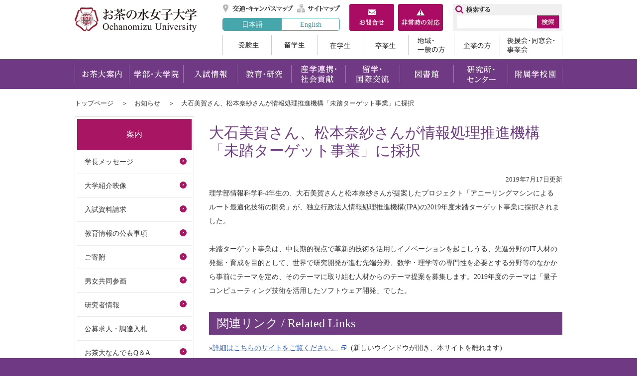

--- FILE ---
content_type: text/html
request_url: https://www.ocha.ac.jp/news/20190717_2.html
body_size: 13624
content:
<!doctype html>
<html lang="ja">
<head>
<meta http-equiv="X-UA-Compatible" content="IE=edge" />
<meta http-equiv="Content-Type" content="text/html; charset=UTF-8" />
<meta name="viewport" content="width=1100"/>
<title>大石美賀さん、松本奈紗さんが情報処理推進機構「未踏ターゲット事業」に採択 | お茶の水女子大学</title>
<meta name="Keywords" content="お茶の水女子大学,お茶の水女子大学公式ホームページ," />
<meta name="Description" content="" />
<meta name="Author" content="お茶の水女子大学" />
<meta http-equiv="Content-Script-Type" content="text/javascript" />
<meta http-equiv="Content-Style-Type" content="text/css" />
<link rel="shortcut icon" href="/share/imgs/favicon.ico">

<link rel="stylesheet" type="text/css" href="/share/style/default.css?20220728" media="all"  />
<link rel="stylesheet" type="text/css" href="/share/style/layout.css?20220728" media="all"  />
<link rel="stylesheet" type="text/css" href="/share/style/print.css?20220728" media="print"  />

<script type="text/javascript" src="/share/scripts/jquery.js"></script>
<script type="text/javascript" src="/share/scripts/jquery.easing.1.3.js"></script>
<script type="text/javascript" src="/share/scripts/jquery.cookie.js"></script>
<script type="text/javascript" src="/share/scripts/common.js"></script>
<script type="text/javascript" id="uaswitchjs"></script>
<script type="text/javascript" src="/share/scripts/jquery.bxslider.js"></script>
<script type="text/javascript" src="/share/scripts/jquery.matchheight.js"></script>
<!-- Google tag (gtag.js) -->
<script async src="https://www.googletagmanager.com/gtag/js?id=G-SKH8MRRNC6"></script>
<script>
  window.dataLayer = window.dataLayer || [];
  function gtag(){dataLayer.push(arguments);}
  gtag('js', new Date());
  gtag('config', 'G-SKH8MRRNC6');
</script>
</head>
<body><!-- container -->
<div id="container" class="col2Page"><noscript>
  <p class="for_nojs">JavaScriptが無効なため一部の機能が動作しません。動作させるためにはJavaScriptを有効にしてください。またはブラウザの機能をご利用ください。</p>
  </noscript><!-- header -->
  <div id="header">
    <p id="head_point" class="for_voice"><a href="#speak_main">メインメニューをスキップして本文へ移動</a></p>
    <p id="header_logo"><a href="/index.html"><img src="/share/imgs/hlogo.png" alt="お茶の水女子大学トップページ" /></a></p>
    <div id="header_content">
      <div id="header_utilities">
        <ul id="header_link">
          <li><a href="http://www.ocha.ac.jp/access/index.html" title="交通・キャンパスマップ">交通・キャンパスマップ</a></li>
          <li><a href="/sitemap.html" title="サイトマップ">サイトマップ</a></li>
          <li><a href="/about/contact.html" title="お問合せ">お問合せ</a></li>
          <li><a href="/help/info_hijouji.html" title="非常時の対応">非常時の対応</a></li>
        </ul>
        <ul id="header_language_alternate">
          <li class="active"><a href="/index.html">日本語</a></li>
          <li><a href="https://www.ocha.ac.jp/en/index.html">English</a></li>
        </ul>
      </div>
      <ul id="header_boxes">
        <li><a href="/about/contact.html" title="お問合せ"><img src="/share/imgs/btn_box_contactus.png" alt="お問合せ" /></a></li>
        <li><a href="/help/info_hijouji.html" title="非常時の対応"><img src="/share/imgs/btn_box_emergency.png" alt="非常時の対応" /></a></li>
      </ul>
      <ul id="header_boxes_sp">
        <li><a href="https://www.ao.ocha.ac.jp/application/howto/index.html" title="入試資料請求"><img src="/share/imgs/btn_box_request_sp.png" alt="入試資料請求" /></a></li>
        <li><a class="pcview" href="#" title="PCレイアウト"><img src="/share/imgs/btn_box_pcview_sp.png" alt="PCレイアウト" /></a></li>
      </ul>
<div id="header_search">
        <form class="search" name="search" method="get" action="https://www.ocha.ac.jp/search.html">
          <input type="text" size="16" class="header_searchbox" id="header_searchbox" name="q"/>
          <input type="image" class="header_searchbtn" id="header_searchbtn" alt="検索" src="/share/imgs/btn_search.png" />
          <input type="hidden" name="cx" value="005179355032878687222:kw2m9uzwncg" /> 
          <input type="hidden" name="cof" value="FORID:10" /> 
          <input type="hidden" name="ie" value="UTF-8" /> 
        </form>
       <script src="http://www.google.com/cse/brand?form=cse-search-box&amp;lang=ja" type="text/javascript"></script>
      </div>
            <ul id="header_target">
        <li><a href="/ao/index.html">受験生</a></li>
        <li><a href="/intl/index.html">留学生</a></li>
        <li><a href="/campuslife/index.html">在学生</a></li>
        <li><a href="/graduate/index.html">卒業生</a></li>
        <li><a href="/general/index.html">地域・一般の方</a></li>
        <li><a href="/company/index.html">企業の方</a></li>
        <li><a href="/supporter/index.html">後援会・同窓会・事業会</a></li>
      </ul>
    </div>
  </div>   <div id="gNav">
    <p id="gNav_toggleswitch"><a href=""><span id="panel-btn"><span id="panel-btn-icon"></span></span></a></p>
    <ul>
      <li><a href="/introduction/index.html">お茶大案内</a></li>
      <li><a href="/education/index.html">学部・大学院</a></li>
      <li><a href="http://www.ao.ocha.ac.jp/index.html" target="_blank">入試情報</a></li>
      <li><a href="/program/index.html">教育・研究</a></li>
      <li><a href="/researchs/index.html">産学連携・社会貢献</a></li>
      <li><a href="/kokusai/index.html">留学・国際交流</a></li>
      <li><a href="https://www.lib.ocha.ac.jp/" target="_blank">図書館</a></li>
      <li><a href="/attached/index.html">研究所・センター</a></li>
      <li><a href="/schools/index.html">附属学校園</a></li>
    </ul>
  </div><!-- contents -->
<div id="contents"><ul id="topicpath">
  <li><a href="/index.html">トップページ</a></li>  <li><a href="/news/index.html">お知らせ</a></li>  <li>大石美賀さん、松本奈紗さんが情報処理推進機構「未踏ターゲット事業」に採択</li></ul>
<p id="speak_main" class="for_voice">ページの本文です。</p>
<!-- contentMain -->
<div id="contentsMain">
<h1>大石美賀さん、松本奈紗さんが情報処理推進機構「未踏ターゲット事業」に採択</h1>
<p class="date">2019年7月17日更新</p>
<p>理学部情報科学科4年生の、大石美賀さんと松本奈紗さんが提案したプロジェクト「アニーリングマシンによるルート最適化技術の開発」が、独立行政法人情報処理推進機構(IPA)の2019年度未踏ターゲット事業に採択されました。 <br />
<br />
未踏ターゲット事業は、中長期的視点で革新的技術を活用しイノベーションを起こしうる、先進分野のIT人材の発掘・育成を目的として、世界で研究開発が進む先端分野、数学・理学等の専門性を必要とする分野等のなかから事前にテーマを定め、そのテーマに取り組む人材からのテーマ提案を募集します。2019年度のテーマは「量子コンピューティング技術を活用したソフトウェア開発」でした。 <br />
</p><h2>関連リンク / Related Links</h2>
<p>»<a href="https://www.ipa.go.jp/jinzai/target/2019/koubokekka_index.html" target="_blank">詳細はこちらのサイトをご覧ください。</a> (新しいウインドウが開き、本サイトを離れます)</p>  <div id="fb-root"></div>
<script>
	(function(d, s, id) {
	var js, fjs = d.getElementsByTagName(s)[0];
	if (d.getElementById(id)) return;
		js = d.createElement(s); js.id = id;
		js.src = "//connect.facebook.net/ja_JP/sdk.js#xfbml=1&version=v2.0";
		fjs.parentNode.insertBefore(js, fjs);
	}(document, 'script', 'facebook-jssdk'));
</script> 

<script src="https://apis.google.com/js/platform.js" async defer>
{lang: 'ja'}
</script>

<ul class="snsShare">
	<li>
		<a href="https://twitter.com/share" class="twitter-share-button">Tweet</a>
		<script>!function(d,s,id){var js,fjs=d.getElementsByTagName(s)[0],p=/^http:/.test(d.location)?'http':'https';if(!d.getElementById(id)){js=d.createElement(s);js.id=id;js.src=p+'://platform.twitter.com/widgets.js';fjs.parentNode.insertBefore(js,fjs);}}(document, 'script', 'twitter-wjs');</script>
	</li>
	<li>
		<div class="fb-like" data-layout="button_count" data-action="like" data-show-faces="true" data-share="false">&nbsp;</div>
	</li>
	<li>
		<a href="http://b.hatena.ne.jp/entry/" class="hatena-bookmark-button" data-hatena-bookmark-title="ホーム" data-hatena-bookmark-layout="standard-balloon" data-hatena-bookmark-lang="ja" title="このエントリーをはてなブックマークに追加"><img src="https://b.st-hatena.com/images/entry-button/button-only@2x.png" alt="このエントリーをはてなブックマークに追加" width="20" height="20" style="border: none;" id="dnn_ctr1083_ViewSocialButton_linkHatena_img" /></a><script type="text/javascript" src="https://b.st-hatena.com/js/bookmark_button.js" charset="utf-8" async="async"></script>
	</li>
	<li>
		<div class="g-plusone" data-size="medium" data-href="http://test.base9.infocms.jp/tabid/36/language/ja-JP/Default.aspx"></div>
	</li>
</ul>
</div>
<!-- contentSub -->
<div id="contentsSub">
<div id="sNav">
<ul>
    <li id="sNav_toggleswitch" class="parentLink"><div><div id="panel-btn2"><div id="panel-btn-icon2"> </div></div>案内</div>
<ul>
  <li><a href="/introduction/president/index.html">学長メッセージ</a></li>
  <li><a href="/ochadai_video/index.html">大学紹介映像</a></li>
  <li><a href="https://www.ao.ocha.ac.jp/application/howto/index.html">入試資料請求</a></li>
  <li><a href="/program/index.html">教育情報の公表事項</a></li>
  <li><a href="/contribution/index.html">ご寄附</a></li>
  <li><a href="/danjo/index.html">男女共同参画</a></li>
  <li><a href="http://researchers2.ao.ocha.ac.jp" onclick="ga('send', 'event', 'category', 'action', 'label', value, {'nonInteraction': 1});">研究者情報</a></li>
  <li><a href="/whatsnew/index.html">公募求人・調達入札</a></li>
  <li><a href="/qa/index.html">お茶大なんでもQ＆A</a></li>
</ul> </li>
</ul>
</div>
      <!-- sns -->
      <ul id="sns">
        <li><a href="https://www.instagram.com/ochanomizu_univ/" target="_blank"><img alt="instagram" src="/share/imgs/ico_sns_instagram.png" /></a></li>
        <li><a href="https://www.youtube.com/@ochanomizuuniversity" target="_blank"><img alt="youtube" src="/share/imgs/ico_sns_youtube.png" /></a></li>
        <li><a href="https://www.facebook.com/ochadai/" target="_blank"><img alt="facebook" src="/share/imgs/ico_sns_facebook.png" /></a></li>
      </ul>
</div>
</div>
<div id="footer_top">
  <!-- sns_sp -->
  <ul id="sns_sp">
    <li><a target="_blank" href="https://www.facebook.com/ochadai/"><img alt="facebook" src="/share/imgs/ico_sns_facebook.png" /></a></li>
    <li><a target="_blank" href="https://twitter.com/OchadaiNews/"><img alt="twitter" src="/share/imgs/ico_sns_twitter.png" /></a></li>
  </ul>
  <!-- pagetop -->
  <div id="pagetop">
    <p><a href="#header"><img alt="ページトップへ戻る" src="/share/imgs/btn_pagetop.png" /></a></p>
  </div>
</div>

<!-- footer -->
<div id="footer">
  <div id="footer_link">
        <ul>
      <li><a href="/limited/introduction_d/fil/Security_Policy.pdf" target="_blank">情報セキュリティポリシー</a></li>
      <li><a href="/save_energy/index.html" >電力使用状況</a></li>
      <li><a href="/help/oncampus.html" >教職員メニュー</a></li>
      <li><a href="/help/about.html" >このサイトについて</a></li>
      <li><a href="/help/sns.html" >ソーシャルメディアポリシー</a></li>
      <li><a href="/about/individual.html" >個人情報について</a></li>
      <li><a href="/help/privacy.html" >プライバシーポリシー</a></li>
      <li><a href="/access/index.html" >アクセスマップ</a></li>
      <li><a href="/sitemap.html" >サイトマップ</a></li>
      <li><a href="/about/contact.html" >お問い合わせ</a></li>
    </ul>

  </div>

  <div id="footer_contents">
    <address>
      国立大学法人お茶の水女子大学<br />
      〒112-8610 東京都文京区大塚2-1-1<br />
            責任者：お茶の水女子大学ホームページ運営委員会委員長<br />
      E-mail：<a href="&#109;&#97;&#105;&#108;&#116;&#111;&#58;&#105;&#110;&#102;&#111;&#64;&#99;&#99;&#46;&#111;&#99;&#104;&#97;&#46;&#97;&#99;&#46;&#106;&#112;">&#105;&#110;&#102;&#111;&#64;&#99;&#99;&#46;&#111;&#99;&#104;&#97;&#46;&#97;&#99;&#46;&#106;&#112;</a>
    </address>
    <p id="footer_logo"><a href="/index.html"><img src="/share/imgs/flogo.png" alt="お茶の水女子大学トップページ" /></a></p>
      <ul id="footer_agent">
        <li><span id="pc" title="PC表示">PC表示</span></li>
        <li><span id="sp" title="スマホ表示">スマホ表示</span></li>
      </ul>
      <p id="copyright">Copyright &copy; OCHANOMIZU UNIVERSITY. All rights reserved.</p>
  </div>
</div>
<img src="/cgi-bin/view/pageview.cgi?PAGE_KIND_CD=3&amp;PAGE_NO=7432&amp;OUTPUT_FG=1" style="display:none;" alt="" width="1" height="1" />
</div></body>
</html>

--- FILE ---
content_type: text/html; charset=utf-8
request_url: https://accounts.google.com/o/oauth2/postmessageRelay?parent=https%3A%2F%2Fwww.ocha.ac.jp&jsh=m%3B%2F_%2Fscs%2Fabc-static%2F_%2Fjs%2Fk%3Dgapi.lb.en.2kN9-TZiXrM.O%2Fd%3D1%2Frs%3DAHpOoo_B4hu0FeWRuWHfxnZ3V0WubwN7Qw%2Fm%3D__features__
body_size: 161
content:
<!DOCTYPE html><html><head><title></title><meta http-equiv="content-type" content="text/html; charset=utf-8"><meta http-equiv="X-UA-Compatible" content="IE=edge"><meta name="viewport" content="width=device-width, initial-scale=1, minimum-scale=1, maximum-scale=1, user-scalable=0"><script src='https://ssl.gstatic.com/accounts/o/2580342461-postmessagerelay.js' nonce="4GEKplGTgPYgSEVJQaoiSw"></script></head><body><script type="text/javascript" src="https://apis.google.com/js/rpc:shindig_random.js?onload=init" nonce="4GEKplGTgPYgSEVJQaoiSw"></script></body></html>